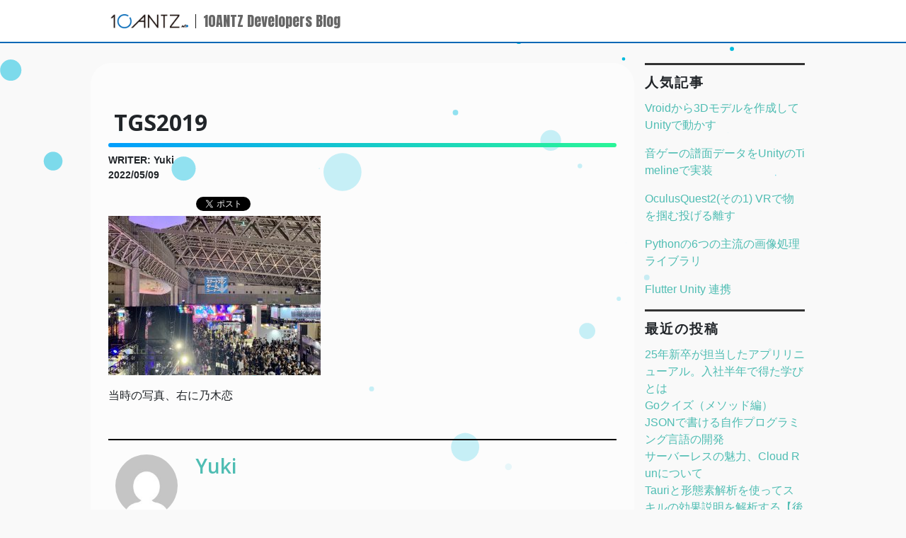

--- FILE ---
content_type: text/html; charset=UTF-8
request_url: https://developers.10antz.co.jp/archives/3174/tempimagefpyp8b
body_size: 10010
content:
<!DOCTYPE html>
<html lang="ja" prefix="og: http://ogp.me/ns#">
<head>
	<meta charset="UTF-8">
	<meta name="viewport" content="width=device-width, initial-scale=1, shrink-to-fit=no">
	<link rel="profile" href="http://gmpg.org/xfn/11">
	<link rel="shortcut icon" href="https://10antz.co.jp/renewal/images/common/favicon.ico">
	<title>TGS2019 &#8211; 10ANTZ Developers Blog</title>
<link rel='dns-prefetch' href='//cdnjs.cloudflare.com'/>
<link rel='dns-prefetch' href='//fonts.googleapis.com'/>
<link rel='dns-prefetch' href='//s.w.org'/>
<link rel="alternate" type="application/rss+xml" title="10ANTZ Developers Blog &raquo; フィード" href="https://developers.10antz.co.jp/feed"/>
<link rel="alternate" type="application/rss+xml" title="10ANTZ Developers Blog &raquo; コメントフィード" href="https://developers.10antz.co.jp/comments/feed"/>
		<!-- This site uses the Google Analytics by MonsterInsights plugin v8.16 - Using Analytics tracking - https://www.monsterinsights.com/ -->
							<script src="//www.googletagmanager.com/gtag/js?id=G-LHCPFCG1X1" data-cfasync="false" data-wpfc-render="false" type="text/javascript" async></script>
			<script data-cfasync="false" data-wpfc-render="false" type="text/javascript">var mi_version='8.16';var mi_track_user=true;var mi_no_track_reason='';var disableStrs=['ga-disable-G-LHCPFCG1X1',];function __gtagTrackerIsOptedOut(){for(var index=0;index<disableStrs.length;index++){if(document.cookie.indexOf(disableStrs[index]+'=true')>-1){return true;}}return false;}if(__gtagTrackerIsOptedOut()){for(var index=0;index<disableStrs.length;index++){window[disableStrs[index]]=true;}}function __gtagTrackerOptout(){for(var index=0;index<disableStrs.length;index++){document.cookie=disableStrs[index]+'=true; expires=Thu, 31 Dec 2099 23:59:59 UTC; path=/';window[disableStrs[index]]=true;}}if('undefined'===typeof gaOptout){function gaOptout(){__gtagTrackerOptout();}}window.dataLayer=window.dataLayer||[];window.MonsterInsightsDualTracker={helpers:{},trackers:{},};if(mi_track_user){function __gtagDataLayer(){dataLayer.push(arguments);}function __gtagTracker(type,name,parameters){if(!parameters){parameters={};}if(parameters.send_to){__gtagDataLayer.apply(null,arguments);return;}if(type==='event'){parameters.send_to=monsterinsights_frontend.v4_id;var hookName=name;if(typeof parameters['event_category']!=='undefined'){hookName=parameters['event_category']+':'+name;}if(typeof MonsterInsightsDualTracker.trackers[hookName]!=='undefined'){MonsterInsightsDualTracker.trackers[hookName](parameters);}else{__gtagDataLayer('event',name,parameters);}}else{__gtagDataLayer.apply(null,arguments);}}__gtagTracker('js',new Date());__gtagTracker('set',{'developer_id.dZGIzZG':true,});__gtagTracker('config','G-LHCPFCG1X1',{"forceSSL":"true","link_attribution":"true"});window.gtag=__gtagTracker;(function(){var noopfn=function(){return null;};var newtracker=function(){return new Tracker();};var Tracker=function(){return null;};var p=Tracker.prototype;p.get=noopfn;p.set=noopfn;p.send=function(){var args=Array.prototype.slice.call(arguments);args.unshift('send');__gaTracker.apply(null,args);};var __gaTracker=function(){var len=arguments.length;if(len===0){return;}var f=arguments[len-1];if(typeof f!=='object'||f===null||typeof f.hitCallback!=='function'){if('send'===arguments[0]){var hitConverted,hitObject=false,action;if('event'===arguments[1]){if('undefined'!==typeof arguments[3]){hitObject={'eventAction':arguments[3],'eventCategory':arguments[2],'eventLabel':arguments[4],'value':arguments[5]?arguments[5]:1,}}}if('pageview'===arguments[1]){if('undefined'!==typeof arguments[2]){hitObject={'eventAction':'page_view','page_path':arguments[2],}}}if(typeof arguments[2]==='object'){hitObject=arguments[2];}if(typeof arguments[5]==='object'){Object.assign(hitObject,arguments[5]);}if('undefined'!==typeof arguments[1].hitType){hitObject=arguments[1];if('pageview'===hitObject.hitType){hitObject.eventAction='page_view';}}if(hitObject){action='timing'===arguments[1].hitType?'timing_complete':hitObject.eventAction;hitConverted=mapArgs(hitObject);__gtagTracker('event',action,hitConverted);}}return;}function mapArgs(args){var arg,hit={};var gaMap={'eventCategory':'event_category','eventAction':'event_action','eventLabel':'event_label','eventValue':'event_value','nonInteraction':'non_interaction','timingCategory':'event_category','timingVar':'name','timingValue':'value','timingLabel':'event_label','page':'page_path','location':'page_location','title':'page_title',};for(arg in args){if(!(!args.hasOwnProperty(arg)||!gaMap.hasOwnProperty(arg))){hit[gaMap[arg]]=args[arg];}else{hit[arg]=args[arg];}}return hit;}try{f.hitCallback();}catch(ex){}};__gaTracker.create=newtracker;__gaTracker.getByName=newtracker;__gaTracker.getAll=function(){return[];};__gaTracker.remove=noopfn;__gaTracker.loaded=true;window['__gaTracker']=__gaTracker;})();}else{console.log("");(function(){function __gtagTracker(){return null;}window['__gtagTracker']=__gtagTracker;window['gtag']=__gtagTracker;})();}</script>
				<!-- / Google Analytics by MonsterInsights -->
				<script type="text/javascript">window._wpemojiSettings={"baseUrl":"https:\/\/s.w.org\/images\/core\/emoji\/12.0.0-1\/72x72\/","ext":".png","svgUrl":"https:\/\/s.w.org\/images\/core\/emoji\/12.0.0-1\/svg\/","svgExt":".svg","source":{"concatemoji":"https:\/\/developers.10antz.co.jp\/wp-includes\/js\/wp-emoji-release.min.js?ver=5.3.20"}};!function(e,a,t){var n,r,o,i=a.createElement("canvas"),p=i.getContext&&i.getContext("2d");function s(e,t){var a=String.fromCharCode;p.clearRect(0,0,i.width,i.height),p.fillText(a.apply(this,e),0,0);e=i.toDataURL();return p.clearRect(0,0,i.width,i.height),p.fillText(a.apply(this,t),0,0),e===i.toDataURL()}function c(e){var t=a.createElement("script");t.src=e,t.defer=t.type="text/javascript",a.getElementsByTagName("head")[0].appendChild(t)}for(o=Array("flag","emoji"),t.supports={everything:!0,everythingExceptFlag:!0},r=0;r<o.length;r++)t.supports[o[r]]=function(e){if(!p||!p.fillText)return!1;switch(p.textBaseline="top",p.font="600 32px Arial",e){case"flag":return s([127987,65039,8205,9895,65039],[127987,65039,8203,9895,65039])?!1:!s([55356,56826,55356,56819],[55356,56826,8203,55356,56819])&&!s([55356,57332,56128,56423,56128,56418,56128,56421,56128,56430,56128,56423,56128,56447],[55356,57332,8203,56128,56423,8203,56128,56418,8203,56128,56421,8203,56128,56430,8203,56128,56423,8203,56128,56447]);case"emoji":return!s([55357,56424,55356,57342,8205,55358,56605,8205,55357,56424,55356,57340],[55357,56424,55356,57342,8203,55358,56605,8203,55357,56424,55356,57340])}return!1}(o[r]),t.supports.everything=t.supports.everything&&t.supports[o[r]],"flag"!==o[r]&&(t.supports.everythingExceptFlag=t.supports.everythingExceptFlag&&t.supports[o[r]]);t.supports.everythingExceptFlag=t.supports.everythingExceptFlag&&!t.supports.flag,t.DOMReady=!1,t.readyCallback=function(){t.DOMReady=!0},t.supports.everything||(n=function(){t.readyCallback()},a.addEventListener?(a.addEventListener("DOMContentLoaded",n,!1),e.addEventListener("load",n,!1)):(e.attachEvent("onload",n),a.attachEvent("onreadystatechange",function(){"complete"===a.readyState&&t.readyCallback()})),(n=t.source||{}).concatemoji?c(n.concatemoji):n.wpemoji&&n.twemoji&&(c(n.twemoji),c(n.wpemoji)))}(window,document,window._wpemojiSettings);</script>
		<style type="text/css">img.wp-smiley,img.emoji{display:inline!important;border:none!important;box-shadow:none!important;height:1em!important;width:1em!important;margin:0 .07em!important;vertical-align:-.1em!important;background:none!important;padding:0!important}</style>
	<link rel='stylesheet' id='crayon-css' href='https://developers.10antz.co.jp/wp-content/plugins/crayon-syntax-highlighter/css/min/crayon.min.css?ver=_2.7.2_beta' type='text/css' media='all'/>
<link rel='stylesheet' id='wp-block-library-css' href='https://developers.10antz.co.jp/wp-includes/css/dist/block-library/style.min.css?ver=5.3.20' type='text/css' media='all'/>
<link rel='stylesheet' id='wpfront-scroll-top-css' href='https://developers.10antz.co.jp/wp-content/plugins/wpfront-scroll-top/css/wpfront-scroll-top.min.css?ver=2.0.2' type='text/css' media='all'/>
<link rel='stylesheet' id='tt-easy-google-fonts-css' href='https://fonts.googleapis.com/css?family=Open+Sans%3A300%2C600%2C700%7CNoto+Sans+JP%3A100&#038;subset=latin%2Call%2Call&#038;ver=5.3.20' type='text/css' media='all'/>
<link rel='stylesheet' id='ez-icomoon-css' href='https://developers.10antz.co.jp/wp-content/plugins/easy-table-of-contents/vendor/icomoon/style.min.css?ver=2.0.17' type='text/css' media='all'/>
<link rel='stylesheet' id='ez-toc-css' href='https://developers.10antz.co.jp/wp-content/plugins/easy-table-of-contents/assets/css/screen.min.css?ver=2.0.17' type='text/css' media='all'/>
<style id='ez-toc-inline-css' type='text/css'>div#ez-toc-container p.ez-toc-title{font-size:120%}div#ez-toc-container p.ez-toc-title{font-weight:500}div#ez-toc-container ul li{font-size:95%}div#ez-toc-container{width:100%}</style>
<link rel='stylesheet' id='wordpress-popular-posts-css-css' href='https://developers.10antz.co.jp/wp-content/plugins/wordpress-popular-posts/assets/css/wpp.css?ver=5.4.2' type='text/css' media='all'/>
<link rel='stylesheet' id='understrap-styles-css' href='https://developers.10antz.co.jp/wp-content/themes/en-blog/css/theme.min.css?ver=0.9.4.1652857995' type='text/css' media='all'/>
<link rel='stylesheet' id='fa-css' href='https://developers.10antz.co.jp/wp-content/themes/en-blog/css/fontawesome.css?ver=5.3.20' type='text/css' media='all'/>
<link rel='stylesheet' id='fa-brands-css' href='https://developers.10antz.co.jp/wp-content/themes/en-blog/css/brands.css?ver=5.3.20' type='text/css' media='all'/>
<link rel='stylesheet' id='fa-regular-css' href='https://developers.10antz.co.jp/wp-content/themes/en-blog/css/regular.css?ver=5.3.20' type='text/css' media='all'/>
<link rel='stylesheet' id='fa-solid-css' href='https://developers.10antz.co.jp/wp-content/themes/en-blog/css/solid.css?ver=5.3.20' type='text/css' media='all'/>
<script type='text/javascript' src='https://developers.10antz.co.jp/wp-includes/js/jquery/jquery.js?ver=1.12.4-wp'></script>
<script type='text/javascript' src='https://developers.10antz.co.jp/wp-includes/js/jquery/jquery-migrate.min.js?ver=1.4.1'></script>
<script type='text/javascript'>//<![CDATA[
var CrayonSyntaxSettings={"version":"_2.7.2_beta","is_admin":"0","ajaxurl":"https:\/\/developers.10antz.co.jp\/wp-admin\/admin-ajax.php","prefix":"crayon-","setting":"crayon-setting","selected":"crayon-setting-selected","changed":"crayon-setting-changed","special":"crayon-setting-special","orig_value":"data-orig-value","debug":""};var CrayonSyntaxStrings={"copy":"Press %s to Copy, %s to Paste","minimize":"Click To Expand Code"};
//]]></script>
<script type='text/javascript' src='https://developers.10antz.co.jp/wp-content/plugins/crayon-syntax-highlighter/js/min/crayon.min.js?ver=_2.7.2_beta'></script>
<script type='text/javascript' src='https://developers.10antz.co.jp/wp-content/plugins/google-analytics-for-wordpress/assets/js/frontend-gtag.min.js?ver=8.16'></script>
<script data-cfasync="false" data-wpfc-render="false" type="text/javascript" id='monsterinsights-frontend-script-js-extra'>//<![CDATA[
var monsterinsights_frontend={"js_events_tracking":"true","download_extensions":"doc,pdf,ppt,zip,xls,docx,pptx,xlsx","inbound_paths":"[{\"path\":\"\\\/go\\\/\",\"label\":\"affiliate\"},{\"path\":\"\\\/recommend\\\/\",\"label\":\"affiliate\"}]","home_url":"https:\/\/developers.10antz.co.jp","hash_tracking":"false","ua":"","v4_id":"G-LHCPFCG1X1"};
//]]></script>
<script type='application/json' id="wpp-json">
{"sampling_active":0,"sampling_rate":100,"ajax_url":"https:\/\/developers.10antz.co.jp\/wp-json\/wordpress-popular-posts\/v1\/popular-posts","api_url":"https:\/\/developers.10antz.co.jp\/wp-json\/wordpress-popular-posts","ID":3175,"token":"4028ad21c3","lang":0,"debug":0}
</script>
<script type='text/javascript' src='https://developers.10antz.co.jp/wp-content/plugins/wordpress-popular-posts/assets/js/wpp.min.js?ver=5.4.2'></script>
<script type='text/javascript' src='//cdnjs.cloudflare.com/ajax/libs/particlesjs/2.2.2/particles.min.js?ver=5.3.20'></script>
<script type='text/javascript'>//<![CDATA[
var tmp_path={"temp_uri":"https:\/\/developers.10antz.co.jp\/wp-content\/themes\/en-blog","home_url":"https:\/\/developers.10antz.co.jp"};
//]]></script>
<script type='text/javascript' src='https://developers.10antz.co.jp/wp-content/themes/en-blog/js/main.js?ver=5.3.20'></script>
<link rel='https://api.w.org/' href='https://developers.10antz.co.jp/wp-json/'/>
<link rel="EditURI" type="application/rsd+xml" title="RSD" href="https://developers.10antz.co.jp/xmlrpc.php?rsd"/>
<link rel="wlwmanifest" type="application/wlwmanifest+xml" href="https://developers.10antz.co.jp/wp-includes/wlwmanifest.xml"/> 
<meta name="generator" content="WordPress 5.3.20"/>
<link rel='shortlink' href='https://developers.10antz.co.jp/?p=3175'/>
<link rel="alternate" type="application/json+oembed" href="https://developers.10antz.co.jp/wp-json/oembed/1.0/embed?url=https%3A%2F%2Fdevelopers.10antz.co.jp%2Farchives%2F3174%2Ftempimagefpyp8b"/>
<link rel="alternate" type="text/xml+oembed" href="https://developers.10antz.co.jp/wp-json/oembed/1.0/embed?url=https%3A%2F%2Fdevelopers.10antz.co.jp%2Farchives%2F3174%2Ftempimagefpyp8b&#038;format=xml"/>
        <style>@-webkit-keyframes bgslide {
                from {
                    background-position-x: 0;
                }
                to {
                    background-position-x: -200%;
                }
            }@keyframes bgslide {
                    from {
                        background-position-x: 0;
                    }
                    to {
                        background-position-x: -200%;
                    }
            }.wpp-widget-placeholder{margin:0 auto;width:60px;height:3px;background:#dd3737;background:-webkit-gradient(linear,left top,right top,from(#dd3737),color-stop(10%,#571313),to(#dd3737));background:linear-gradient(90deg,#dd3737 0%,#571313 10%,#dd3737 100%);background-size:200% auto;border-radius:3px;-webkit-animation:bgslide 1s infinite linear;animation:bgslide 1s infinite linear}</style>
        <meta name="mobile-web-app-capable" content="yes">
<meta name="apple-mobile-web-app-capable" content="yes">
<meta name="apple-mobile-web-app-title" content="10ANTZ Developers Blog - ゲームエンジニアブログ">

  <link rel="stylesheet" href="https://developers.10antz.co.jp/wp-content/themes/en-blog/css/theme-child.css"/>
<style id="tt-easy-google-font-styles" type="text/css">p{font-family:'Open Sans';font-style:normal;font-weight:300}h1{font-family:'Open Sans';font-style:normal;font-weight:600}h2{font-family:'Open Sans';font-style:normal;font-weight:700}h3{font-family:'Open Sans';font-style:normal;font-weight:600;text-decoration:none;text-transform:none}h4{font-family:'Noto Sans JP';font-style:normal;font-weight:100}h5{font-family:'Open Sans';font-style:normal;font-weight:300}h6{font-family:'Open Sans';font-style:normal;font-weight:300}</style></head>

<body class="attachment attachment-template-default single single-attachment postid-3175 attachmentid-3175 attachment-jpeg wp-custom-logo wp-embed-responsive group-blog">
<canvas class="background"></canvas>

<div id="fb-root"></div>
<script async defer crossorigin="anonymous" src="https://connect.facebook.net/ja_JP/sdk.js#xfbml=1&version=v3.2"></script>



<nav class="navbar navbar-expand-md navbar-dark bg-white">

		<div class="container">
		
		<!-- Your site title as branding in the menu -->
		<div class="site-logo-image">
			<img src="https://developers.10antz.co.jp/wp-content/themes/en-blog/img/10antz_log.png" alt="10ANTZ Developers Blog">
		</div>
		<div class="site-logo-bar"></div>

		
			<a class="navbar-brand" rel="home" href="https://developers.10antz.co.jp/" title="10ANTZ Developers Blog" itemprop="url">10ANTZ Developers Blog</a>

				<!-- end custom logo -->

		<!--
		<button class="navbar-toggler" type="button" data-toggle="collapse" data-target="#navbarNavDropdown" aria-controls="navbarNavDropdown" aria-expanded="false" aria-label="Toggle navigation">
			<span class="navbar-toggler-icon"></span>
		</button>
		-->

		<!-- The WordPress Menu goes here -->
		<!--
		
		<ul class="site-menu">
			<?/* php wp_list_categories('title_li='); */ ?>
		</ul>
		-->
			</div><!-- .container -->

</nav><!-- .site-navigation -->

	<div class="main-wrapper"></div>

	<div class="container" id="content" tabindex="-1">

		<div class="row">

			<!-- Do the left sidebar check -->
			

<div class="col-md content-area" id="primary">

			<main class="site-main single " id="main">

				
					
<article class="post-3175 attachment type-attachment status-inherit hentry" id="post-3175">
	<div>
		<img src="" class="mx-auto d-block content-entry-thumbnail" alt="">
	</div>

	<header class="entry-header mt-4">
		<h2 class="entry-title entry-title-1">TGS2019</h2>		<div class="writer-text">WRITER: Yuki</div>
		<div class="date-text">2022/05/09</div>
		
<div class="sns-block">
	<div><a href="http://b.hatena.ne.jp/entry/" class="hatena-bookmark-button" data-hatena-bookmark-layout="basic-label-counter" data-hatena-bookmark-lang="ja" title="このエントリーをはてなブックマークに追加"><img src="https://b.st-hatena.com/images/v4/public/entry-button/button-only@2x.png" alt="このエントリーをはてなブックマークに追加" width="20" height="20" style="border: none;"/></a><script type="text/javascript" src="https://b.st-hatena.com/js/bookmark_button.js" charset="utf-8" async="async"></script></div>
	<div><a href="https://twitter.com/share?ref_src=twsrc%5Etfw" class="twitter-share-button" data-lang="ja" data-show-count="false">Tweet</a><script async src="https://platform.twitter.com/widgets.js" charset="utf-8"></script></div>
	<div class="fb-like" data-href="https://developers.10antz.co.jp/archives/3174/tempimagefpyp8b" data-layout="button" data-action="like" data-size="small" data-show-faces="false" data-share="false"></div>
	<div class="fb-share-button" data-href="https://developers.10antz.co.jp/archives/3174/tempimagefpyp8b" data-layout="button_count" data-size="small"><a target="_blank" href="https://www.facebook.com/sharer/sharer.php?u=https%3A%2F%2Fdevelopers.10antz.co.jp%2Farchives%2F3174%2Ftempimagefpyp8b&amp;src=sdkpreparse" class="fb-xfbml-parse-ignore">シェア</a></div>
</div>
	</header><!-- .entry-header -->

	<div class="entry-content">

		<p class="attachment"><a href='https://developers.10antz.co.jp/wp-content/uploads/2022/05/tempImageFpyp8b-scaled.jpg'><img width="300" height="225" src="https://developers.10antz.co.jp/wp-content/uploads/2022/05/tempImageFpyp8b-300x225.jpg" class="attachment-medium size-medium" alt="" srcset="https://developers.10antz.co.jp/wp-content/uploads/2022/05/tempImageFpyp8b-300x225.jpg 300w, https://developers.10antz.co.jp/wp-content/uploads/2022/05/tempImageFpyp8b-1024x768.jpg 1024w, https://developers.10antz.co.jp/wp-content/uploads/2022/05/tempImageFpyp8b-768x576.jpg 768w, https://developers.10antz.co.jp/wp-content/uploads/2022/05/tempImageFpyp8b-1536x1152.jpg 1536w, https://developers.10antz.co.jp/wp-content/uploads/2022/05/tempImageFpyp8b-2048x1536.jpg 2048w" sizes="(max-width: 300px) 100vw, 300px"/></a></p>
<p>当時の写真、右に乃木恋</p>

		
	</div><!-- .entry-content -->

	<footer class="entry-footer">

		
		<div class="author-block">
			<div class="img-holder">
				<img src="https://secure.gravatar.com/avatar/be48c55636e24bffd327c2f98bbfa779?s=130&#038;d=mm&#038;r=g" width="130" height="130" alt="アバター" class="avatar avatar-130 wp-user-avatar wp-user-avatar-130 photo avatar-default"/>			</div>
			<div class="text-holder">
				<h3 class="author-name"><a class="url fn n" href="https://developers.10antz.co.jp/archives/author/mizuho-yukinoshita10antz-co-jp">Yuki</a></h3>				<div class="description"></div>
			</div>
		</div>
	</footer><!-- .entry-footer -->

</article><!-- #post-## -->

							<nav class="navigation post-navigation">
			<h2 class="sr-only">Post navigation</h2>
			<div class="row nav-links justify-content-between">
				<span class="nav-previous"><a href="https://developers.10antz.co.jp/archives/3174" rel="prev"><i class="fa fa-angle-left"></i>&nbsp;新卒研修から見えた10ANTZという会社② — Surprise —</a></span>			</div><!-- .nav-links -->
		</nav><!-- .navigation -->
		
				
			</main><!-- #main -->

			<!-- Do the right sidebar check -->
			
</div><!-- #closing the primary container from /global-templates/left-sidebar-check.php -->



	
	<div class="col-md-3 widget-area" id="right-sidebar" role="complementary">

<aside id="wpp-5" class="widget popular-posts">
<h3 class="widget-title">人気記事</h3>            <div class="wpp-widget-placeholder" data-widget-id="wpp-5"></div>
            
</aside>
		<aside id="recent-posts-6" class="widget widget_recent_entries">		<h3 class="widget-title">最近の投稿</h3>		<ul>
											<li>
					<a href="https://developers.10antz.co.jp/archives/4327">25年新卒が担当したアプリリニューアル。入社半年で得た学びとは</a>
									</li>
											<li>
					<a href="https://developers.10antz.co.jp/archives/4306">Goクイズ（メソッド編）</a>
									</li>
											<li>
					<a href="https://developers.10antz.co.jp/archives/4278">JSONで書ける自作プログラミング言語の開発</a>
									</li>
											<li>
					<a href="https://developers.10antz.co.jp/archives/4012">サーバーレスの魅力、Cloud Runについて</a>
									</li>
											<li>
					<a href="https://developers.10antz.co.jp/archives/4231">Tauriと形態素解析を使ってスキルの効果説明を解析する【後編】</a>
									</li>
					</ul>
		</aside><aside id="rss-6" class="widget widget_rss"><h3 class="widget-title"><a class="rsswidget" href="https://qiita.com/organizations/10antz/activities.atom"><img class="rss-widget-icon" style="border:0" width="14" height="14" src="https://developers.10antz.co.jp/wp-includes/images/rss.png" alt="RSS"/></a> <a class="rsswidget" href="https://qiita.com/">Qiita記事</a></h3><ul><li><a class='rsswidget' href='https://qiita.com/Kudo004/items/a555853ac38b18a88f03'>【Arc】よく使うショートカット【便利！】</a></li><li><a class='rsswidget' href='https://qiita.com/Kudo004/items/e8d675130c551907c4a4'>【Unity】親についてこない子の作り方</a></li><li><a class='rsswidget' href='https://qiita.com/Kudo004/items/e8ef0aa74dbb8d009551'>【Notion】簡単3ステップ！Webサイト公開</a></li></ul></aside><aside id="calendar-6" class="widget widget_calendar"><h3 class="widget-title">カレンダー</h3><div id="calendar_wrap" class="calendar_wrap"><table id="wp-calendar">
	<caption>2026年1月</caption>
	<thead>
	<tr>
		<th scope="col" title="月曜日">月</th>
		<th scope="col" title="火曜日">火</th>
		<th scope="col" title="水曜日">水</th>
		<th scope="col" title="木曜日">木</th>
		<th scope="col" title="金曜日">金</th>
		<th scope="col" title="土曜日">土</th>
		<th scope="col" title="日曜日">日</th>
	</tr>
	</thead>

	<tfoot>
	<tr>
		<td colspan="3" id="prev"><a href="https://developers.10antz.co.jp/archives/date/2025/10">&laquo; 10月</a></td>
		<td class="pad">&nbsp;</td>
		<td colspan="3" id="next" class="pad">&nbsp;</td>
	</tr>
	</tfoot>

	<tbody>
	<tr>
		<td colspan="3" class="pad">&nbsp;</td><td>1</td><td>2</td><td>3</td><td>4</td>
	</tr>
	<tr>
		<td>5</td><td>6</td><td>7</td><td>8</td><td>9</td><td>10</td><td>11</td>
	</tr>
	<tr>
		<td>12</td><td>13</td><td>14</td><td>15</td><td>16</td><td>17</td><td>18</td>
	</tr>
	<tr>
		<td>19</td><td>20</td><td>21</td><td>22</td><td>23</td><td>24</td><td>25</td>
	</tr>
	<tr>
		<td>26</td><td>27</td><td>28</td><td id="today">29</td><td>30</td><td>31</td>
		<td class="pad" colspan="1">&nbsp;</td>
	</tr>
	</tbody>
	</table></div></aside><aside id="categories-11" class="widget widget_categories"><h3 class="widget-title">カテゴリー</h3>		<ul>
				<li class="cat-item cat-item-35"><a href="https://developers.10antz.co.jp/archives/category/ai">AI</a>
</li>
	<li class="cat-item cat-item-38"><a href="https://developers.10antz.co.jp/archives/category/aws">AWS</a>
</li>
	<li class="cat-item cat-item-6"><a href="https://developers.10antz.co.jp/archives/category/engineer" title="Engineer">Engineer</a>
</li>
	<li class="cat-item cat-item-36"><a href="https://developers.10antz.co.jp/archives/category/flutter">Flutter</a>
</li>
	<li class="cat-item cat-item-46"><a href="https://developers.10antz.co.jp/archives/category/go">Go</a>
</li>
	<li class="cat-item cat-item-33"><a href="https://developers.10antz.co.jp/archives/category/python">Python</a>
</li>
	<li class="cat-item cat-item-37"><a href="https://developers.10antz.co.jp/archives/category/statistics">Statistics</a>
</li>
	<li class="cat-item cat-item-32"><a href="https://developers.10antz.co.jp/archives/category/unity">Unity</a>
</li>
	<li class="cat-item cat-item-47"><a href="https://developers.10antz.co.jp/archives/category/vue-js">Vue.js</a>
</li>
	<li class="cat-item cat-item-34"><a href="https://developers.10antz.co.jp/archives/category/xr">XR</a>
</li>
	<li class="cat-item cat-item-55"><a href="https://developers.10antz.co.jp/archives/category/%e3%83%87%e3%83%bc%e3%82%bf%e5%88%86%e6%9e%90">データ分析</a>
</li>
	<li class="cat-item cat-item-54"><a href="https://developers.10antz.co.jp/archives/category/%e3%83%8f%e3%83%83%e3%82%ab%e3%82%bd%e3%83%b3">ハッカソン</a>
</li>
	<li class="cat-item cat-item-53"><a href="https://developers.10antz.co.jp/archives/category/%e5%81%a5%e5%ba%b7%e7%ae%a1%e7%90%86">健康管理</a>
</li>
	<li class="cat-item cat-item-50"><a href="https://developers.10antz.co.jp/archives/category/%e5%93%81%e8%b3%aa%e7%ae%a1%e7%90%86">品質管理</a>
</li>
	<li class="cat-item cat-item-51"><a href="https://developers.10antz.co.jp/archives/category/%e6%81%8b%e6%84%9b%e3%82%b2%e3%83%bc%e3%83%a0">恋愛ゲーム</a>
</li>
	<li class="cat-item cat-item-52"><a href="https://developers.10antz.co.jp/archives/category/%e6%98%a0%e5%83%8f">映像</a>
</li>
		</ul>
			</aside><aside id="tag_cloud-9" class="widget widget_tag_cloud"><h3 class="widget-title">タグ</h3><div class="tagcloud"><a href="https://developers.10antz.co.jp/archives/tag/ai" class="tag-cloud-link tag-link-49 tag-link-position-1" style="font-size: 22pt;" aria-label="AI (2個の項目)">AI</a>
<a href="https://developers.10antz.co.jp/archives/tag/blockchain" class="tag-cloud-link tag-link-39 tag-link-position-2" style="font-size: 8pt;" aria-label="Blockchain (1個の項目)">Blockchain</a>
<a href="https://developers.10antz.co.jp/archives/tag/go" class="tag-cloud-link tag-link-21 tag-link-position-3" style="font-size: 22pt;" aria-label="go (2個の項目)">go</a>
<a href="https://developers.10antz.co.jp/archives/tag/google-sheet" class="tag-cloud-link tag-link-10 tag-link-position-4" style="font-size: 8pt;" aria-label="Google Sheet (1個の項目)">Google Sheet</a>
<a href="https://developers.10antz.co.jp/archives/tag/istio" class="tag-cloud-link tag-link-25 tag-link-position-5" style="font-size: 8pt;" aria-label="istio (1個の項目)">istio</a>
<a href="https://developers.10antz.co.jp/archives/tag/kind" class="tag-cloud-link tag-link-27 tag-link-position-6" style="font-size: 8pt;" aria-label="kind (1個の項目)">kind</a>
<a href="https://developers.10antz.co.jp/archives/tag/kpi-dashboard" class="tag-cloud-link tag-link-12 tag-link-position-7" style="font-size: 8pt;" aria-label="KPI Dashboard (1個の項目)">KPI Dashboard</a>
<a href="https://developers.10antz.co.jp/archives/tag/kpi%e5%88%86%e6%9e%90" class="tag-cloud-link tag-link-57 tag-link-position-8" style="font-size: 8pt;" aria-label="kpi分析 (1個の項目)">kpi分析</a>
<a href="https://developers.10antz.co.jp/archives/tag/kubernetes" class="tag-cloud-link tag-link-24 tag-link-position-9" style="font-size: 8pt;" aria-label="kubernetes (1個の項目)">kubernetes</a>
<a href="https://developers.10antz.co.jp/archives/tag/lucet" class="tag-cloud-link tag-link-15 tag-link-position-10" style="font-size: 8pt;" aria-label="Lucet (1個の項目)">Lucet</a>
<a href="https://developers.10antz.co.jp/archives/tag/microservice" class="tag-cloud-link tag-link-28 tag-link-position-11" style="font-size: 8pt;" aria-label="microservice (1個の項目)">microservice</a>
<a href="https://developers.10antz.co.jp/archives/tag/nats" class="tag-cloud-link tag-link-22 tag-link-position-12" style="font-size: 8pt;" aria-label="NATS (1個の項目)">NATS</a>
<a href="https://developers.10antz.co.jp/archives/tag/oculusquest%e9%80%a3%e8%bc%89%e4%bc%81%e7%94%bb" class="tag-cloud-link tag-link-41 tag-link-position-13" style="font-size: 22pt;" aria-label="OculusQuest連載企画 (2個の項目)">OculusQuest連載企画</a>
<a href="https://developers.10antz.co.jp/archives/tag/rust" class="tag-cloud-link tag-link-18 tag-link-position-14" style="font-size: 8pt;" aria-label="Rust (1個の項目)">Rust</a>
<a href="https://developers.10antz.co.jp/archives/tag/skaffold" class="tag-cloud-link tag-link-26 tag-link-position-15" style="font-size: 8pt;" aria-label="skaffold (1個の項目)">skaffold</a>
<a href="https://developers.10antz.co.jp/archives/tag/swrv" class="tag-cloud-link tag-link-44 tag-link-position-16" style="font-size: 8pt;" aria-label="swrv (1個の項目)">swrv</a>
<a href="https://developers.10antz.co.jp/archives/tag/tailwindcss" class="tag-cloud-link tag-link-45 tag-link-position-17" style="font-size: 8pt;" aria-label="tailwindcss (1個の項目)">tailwindcss</a>
<a href="https://developers.10antz.co.jp/archives/tag/treasure-data" class="tag-cloud-link tag-link-9 tag-link-position-18" style="font-size: 8pt;" aria-label="Treasure Data (1個の項目)">Treasure Data</a>
<a href="https://developers.10antz.co.jp/archives/tag/vite" class="tag-cloud-link tag-link-43 tag-link-position-19" style="font-size: 8pt;" aria-label="vite (1個の項目)">vite</a>
<a href="https://developers.10antz.co.jp/archives/tag/vtuber" class="tag-cloud-link tag-link-61 tag-link-position-20" style="font-size: 8pt;" aria-label="Vtuber (1個の項目)">Vtuber</a>
<a href="https://developers.10antz.co.jp/archives/tag/wasi" class="tag-cloud-link tag-link-14 tag-link-position-21" style="font-size: 8pt;" aria-label="WASI (1個の項目)">WASI</a>
<a href="https://developers.10antz.co.jp/archives/tag/wasm" class="tag-cloud-link tag-link-16 tag-link-position-22" style="font-size: 8pt;" aria-label="WASM (1個の項目)">WASM</a>
<a href="https://developers.10antz.co.jp/archives/tag/webassembly" class="tag-cloud-link tag-link-13 tag-link-position-23" style="font-size: 8pt;" aria-label="webassembly (1個の項目)">webassembly</a>
<a href="https://developers.10antz.co.jp/archives/tag/%e3%82%b5%e3%83%bc%e3%83%90%e3%83%bc%e3%83%ac%e3%82%b9" class="tag-cloud-link tag-link-17 tag-link-position-24" style="font-size: 8pt;" aria-label="サーバーレス (1個の項目)">サーバーレス</a>
<a href="https://developers.10antz.co.jp/archives/tag/%e3%83%87%e3%83%bc%e3%82%bf%e5%88%86%e6%9e%90" class="tag-cloud-link tag-link-56 tag-link-position-25" style="font-size: 8pt;" aria-label="データ分析 (1個の項目)">データ分析</a>
<a href="https://developers.10antz.co.jp/archives/tag/%e5%88%86%e6%9e%90" class="tag-cloud-link tag-link-11 tag-link-position-26" style="font-size: 8pt;" aria-label="分析 (1個の項目)">分析</a>
<a href="https://developers.10antz.co.jp/archives/tag/%e5%bc%b7%e5%8c%96%e5%ad%a6%e7%bf%92" class="tag-cloud-link tag-link-48 tag-link-position-27" style="font-size: 8pt;" aria-label="強化学習 (1個の項目)">強化学習</a></div>
</aside><aside id="search-5" class="widget widget_search"><h3 class="widget-title">ブログ内検索</h3>
<form method="get" id="searchform" action="https://developers.10antz.co.jp/" role="search">
	<label class="sr-only" for="s">Search</label>
	<div class="input-group">
		<input class="field form-control" id="s" name="s" type="text" placeholder="Search &hellip;" value="">
		<span class="input-group-append">
			<input class="submit btn btn-primary" id="searchsubmit" name="submit" type="submit" value="Search">
		</span>
	</div>
</form>
</aside>
</div><!-- #right-sidebar -->


		</div><!-- .row -->

	</div><!-- #content -->

</div><!-- #single-wrapper -->

c


<div class="wrapper" id="wrapper-footer">
	<div class="container">
		<div class="row">
		  <div class='col-5 ml-auto text-center'>
			  <a href='https://10antz.co.jp/recruit/entry/#index1'>
					<img src='https://developers.10antz.co.jp/wp-content/uploads/2021/02/new_grad.png' class='img-fluid rounded-xl h-75'></img>
				</a>
			</div>
		  <div class='col-5 mr-auto text-center'>
			  <a href='https://10antz.co.jp/recruit/entry/#index2'>
					<img src='https://developers.10antz.co.jp/wp-content/uploads/2021/02/mid_career.png' class='img-fluid rounded-xl h-75'></img>
				</a>
			</div>
			<div class="col-md-12" style="text-align: center;margin-bottom: 10px;">
				<a href="https://10antz.co.jp/recruit/">10ANTZ RECRUITING SITE</a>
			</div>
		</div>

		<div class="row">
			<div class="col-md-12">
				<footer class="site-footer" id="colophon">
					<div class="site-info">
						Copyright © 2026 10ANTZ Developers Blog
					</div><!-- .site-info -->
				</footer><!-- #colophon -->
			</div><!--col end -->
		</div><!-- row end -->

	</div><!-- container end -->

</div><!-- wrapper end -->

</div><!-- #page we need this extra closing tag here -->




    <div id="wpfront-scroll-top-container">
        <img src="https://developers.10antz.co.jp/wp-content/uploads/2019/12/スクリーンショット-2019-12-25-11.44.10.png" alt=""/>    </div>
    <script type="text/javascript">function wpfront_scroll_top_init(){if(typeof wpfront_scroll_top=="function"&&typeof jQuery!=="undefined"){wpfront_scroll_top({"scroll_offset":100,"button_width":28,"button_height":95,"button_opacity":0.8,"button_fade_duration":200,"scroll_duration":400,"location":1,"marginX":20,"marginY":20,"hide_iframe":false,"auto_hide":false,"auto_hide_after":2,"button_action":"top","button_action_element_selector":"","button_action_container_selector":"html, body","button_action_element_offset":0});}else{setTimeout(wpfront_scroll_top_init,100);}}wpfront_scroll_top_init();</script><script type="text/javascript" src="https://developers.10antz.co.jp/wp-content/plugins/wpfront-scroll-top/js/wpfront-scroll-top.min.js?ver=2.0.2" async="async" defer="defer"></script>
<script type='text/javascript' src='https://developers.10antz.co.jp/wp-content/themes/en-blog/js/theme.min.js?ver=0.9.4.1652857995'></script>
<script type='text/javascript' src='https://developers.10antz.co.jp/wp-includes/js/wp-embed.min.js?ver=5.3.20'></script>

</body>

</html>



--- FILE ---
content_type: text/css
request_url: https://developers.10antz.co.jp/wp-content/themes/en-blog/css/brands.css?ver=5.3.20
body_size: 16674
content:
@charset "UTF-8";
/*!
 * Font Awesome Free 5.10.2 by @fontawesome - https://fontawesome.com
 * License - https://fontawesome.com/license/free (Icons: CC BY 4.0, Fonts: SIL OFL 1.1, Code: MIT License)
 */
@font-face {
  font-family: 'Font Awesome 5 Brands';
  font-style: normal;
  font-weight: normal;
  font-display: auto;
  src: url("../webfonts/fa-brands-400.eot");
  src: url("../webfonts/fa-brands-400.eot?#iefix") format("embedded-opentype"), url("../webfonts/fa-brands-400.woff2") format("woff2"), url("../webfonts/fa-brands-400.woff") format("woff"), url("../webfonts/fa-brands-400.ttf") format("truetype"), url("../webfonts/fa-brands-400.svg#fontawesome") format("svg"); }

　
.fab {
  font-family: 'Font Awesome 5 Brands'; }

/*# sourceMappingURL=[data-uri] */


--- FILE ---
content_type: text/css
request_url: https://developers.10antz.co.jp/wp-content/themes/en-blog/css/regular.css?ver=5.3.20
body_size: 16627
content:
/*!
 * Font Awesome Free 5.10.2 by @fontawesome - https://fontawesome.com
 * License - https://fontawesome.com/license/free (Icons: CC BY 4.0, Fonts: SIL OFL 1.1, Code: MIT License)
 */
@font-face {
  font-family: 'Font Awesome 5 Free';
  font-style: normal;
  font-weight: 400;
  font-display: auto;
  src: url("../webfonts/fa-regular-400.eot");
  src: url("../webfonts/fa-regular-400.eot?#iefix") format("embedded-opentype"), url("../webfonts/fa-regular-400.woff2") format("woff2"), url("../webfonts/fa-regular-400.woff") format("woff"), url("../webfonts/fa-regular-400.ttf") format("truetype"), url("../webfonts/fa-regular-400.svg#fontawesome") format("svg"); }

.far {
  font-family: 'Font Awesome 5 Free';
  font-weight: 400; }

/*# sourceMappingURL=[data-uri] */


--- FILE ---
content_type: text/css
request_url: https://developers.10antz.co.jp/wp-content/themes/en-blog/css/theme-child.css
body_size: 375
content:
.entry-content > blockquote {
	position: relative;
	padding: 15px 15px 10px 15px;
	box-sizing: border-box;
	font-style: italic;
	background: #f5f5f5;
	color: #777777;
	border-left: 4px solid #9dd4ff;
	box-shadow: 0 2px 4px rgba(0, 0, 0, 0.14);
}

.entry-content > blockquote:before{
	display: inline-block;
	position: absolute;
	top: 10px;
	left: 15px;
	color: #9dd4ff;
	font-size: 28px;
	line-height: 1;
	font-weight: 900;
}

.entry-content > blockquote p {
	padding: 0;
	margin: 7px 0;
	line-height: 1.7;
}

.entry-content > blockquote cite {
	display: block;
	text-align: right;
	color: #888888;
	font-size: 0.9em;
}

a:link { color: #4fbdb3; }
a:visited { color: mediumpurple; }
a:hover { color: #ff0000; }
a:active { color: #ff8000; }


--- FILE ---
content_type: application/javascript
request_url: https://developers.10antz.co.jp/wp-content/themes/en-blog/js/main.js?ver=5.3.20
body_size: 291
content:
(function ($) {
	$(document).ready(function () {
		//背景
		Particles.init({
			selector: '.background',
			sizeVariations: 30,
			speed: 0.2,
			maxParticles: 30,
			color: [
				'#0bd', 'rgba(0,187,221,.5)', 'rgba(0,187,221,.2)'
			]
		});

		$('.card-box').each(function (i) {
			$(this).delay(300 * i).fadeIn(1000);
		});

	});
	// $(window).load(function () {
	// 	$('.card-box').each(function (i) {
	// 		$(this).delay(300 * i).fadeIn(1000);
	// 	});
	// });
})(jQuery);
